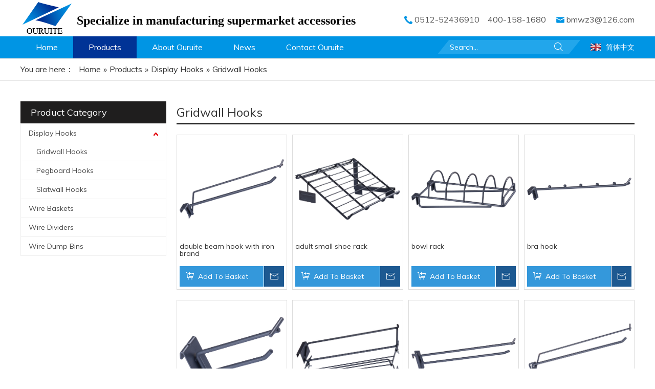

--- FILE ---
content_type: text/html; charset=UTF-8
request_url: https://en.csouruite.com/products-category/gridwall-hooks-p2.html
body_size: 4488
content:
<!DOCTYPE html>
<html lang="en">
<head>
    <meta charset="UTF-8">
    <title>Changshu Ouruite Business Equipment Co., Ltd.</title>
    <meta name="keywords" content=""/>
    <meta name="description" content=""/>
    <meta http-equiv="X-UA-Compatible" content="IE=edge,Chrome=1"/>
    <meta name="viewport" content="width=device-width, initial-scale=1.0, maximum-scale=1.0, user-scalable=no">
    <link href="https://fonts.googleapis.com/css2?family=Muli:wght@300;400;700&display=swap" rel="stylesheet">
    <meta property="og:title" content="Gridwall Hooks"/>
    <meta property="og:type" content="website"/>
    <meta property="og:url" content="https://en.csouruite.com/products-category/gridwall-hooks-p2.html"/>
    <meta property="og:site_name" content="OURUITE"/>
    <meta property="og:description" content="Gridwall Hooks, find quality Gridwall Hooks Products,Gridwall Hooks Manufacturers, Gridwall Hooks Suppliers and Exporters atChangshu Ouruite Business Equipment Co., Ltd.."/>
    <meta property="og:image" content="https://xxh2vufkdkrd3w-encsouruite.cdngin.com/uploads/image/5ed101cec6e05.png"/>
            <link rel="stylesheet" href="https://xxh2vufkdkrd3w-encsouruite.cdngin.com/public/static/css/home/en-us/reset.css">
    <link rel="stylesheet" href="https://xxh2vufkdkrd3w-encsouruite.cdngin.com/public/static/css/home/en-us/style.css">

    <script src="https://xxh2vufkdkrd3w-encsouruite.cdngin.com/public/static/js/home/en-us/jquery-1.8.3.min.js"></script>
    <script src="https://xxh2vufkdkrd3w-encsouruite.cdngin.com/public/static/js/common/jquery.form.js"></script>
    <script src="https://xxh2vufkdkrd3w-encsouruite.cdngin.com/public/static/js/common/layer/layer.js"></script>
    <script src="https://xxh2vufkdkrd3w-encsouruite.cdngin.com/public/static/js/home/en-us/php.js"></script>
    <script src="https://xxh2vufkdkrd3w-encsouruite.cdngin.com/public/static/js/home/en-us/collection.js"></script>
    <script src="https://xxh2vufkdkrd3w-encsouruite.cdngin.com/public/static/js/home/en-us/public.js"></script>
    <script src="https://xxh2vufkdkrd3w-encsouruite.cdngin.com/public/static/js/home/en-us/jquery.js"></script>

            </head>
<body>
<div class="header">
    <div class="headerTop">
        <div class="container_1200">
            <div class="logo_box pull_left">
                <div class="logo">
                    <a href="/"><img src="https://xxh2vufkdkrd3w-encsouruite.cdngin.com/uploads/image/5ed101cec6e05.png" alt="Changshu Ouruite Business Equipment Co., Ltd."></a>
                </div>
                <div class="text">
                    <p>Specialize in manufacturing supermarket accessories</p>
                </div>
            </div>
            <div class="headerInfo pull_right">
                <ul>
                    <li class="headerTel">
                        <p>0512-52436910 &nbsp; &nbsp;400-158-1680</p>
                    </li>
                    <li class="headerEmail">
                        <a href="mailto:bmwz3@126.com">bmwz3@126.com</a>
                    </li>
                </ul>
            </div>
        </div>
    </div>
    <div class="headerBot">
        <div class="container_1200">
            <div class="nav pull_left">
                <ul class="nav_normal nav_list">
                    <li class="dropdown ">
                        <a href="/">
                            <span>Home</span>
                        </a>
                    </li>
                                        <li class="dropdown active">
                        <a href="/products.html">
                            <span>Products</span>
                        </a>
                    </li>
                                        <li class="dropdown ">
                        <a href="/aboutus.html">
                            <span>About Ouruite</span>
                        </a>
                    </li>
                                        <li class="dropdown ">
                        <a href="/news.html">
                            <span>News</span>
                        </a>
                    </li>
                                        <li class="dropdown ">
                        <a href="/contactus.html">
                            <span>Contact Ouruite</span>
                        </a>
                    </li>
                                    </ul>
            </div>
            <div class="lang pull_right">
                <a href="http://www.csouruite.com/" target="_blank">简体中文</a>
            </div>
            <div class="headerSearch pull_right">
                <form action="/search.html" class="search_form">
                    <div class="info">
                        <input class="inp_control" type="text" name="keyword" placeholder="Search..." autocomplete="off">
                        <input class="btn_search" type="submit">
                    </div>
                </form>
            </div>
        </div>
    </div>
</div>

<div class="m_header shadow">
    <div class="logo_box">
        <a href="/"><img src="https://xxh2vufkdkrd3w-encsouruite.cdngin.com/uploads/image/5ed101cec6e05.png" alt="Changshu Ouruite Business Equipment Co., Ltd."></a>
    </div>
    <a id="" class="nav_toggle" href="javascript:;"><span></span></a>
    <a href="" class="mLang" rel="nofollow" target="_blank"></a>
    <div class="m_nav">
        <ul class="m_nav_list m_nav_toggle">
            <li class="dropdown ">
                <a href="/">
                    <span>Home</span>
                </a>
            </li>
                        <li class="dropdown active">
                <a href="/products.html">
                    <span>Products</span>
                </a>
            </li>
                        <li class="dropdown ">
                <a href="/aboutus.html">
                    <span>About Ouruite</span>
                </a>
            </li>
                        <li class="dropdown ">
                <a href="/news.html">
                    <span>News</span>
                </a>
            </li>
                        <li class="dropdown ">
                <a href="/contactus.html">
                    <span>Contact Ouruite</span>
                </a>
            </li>
                    </ul>
    </div>
</div>

<div class="Crumbs">
    <div class="container_1200">
        <div class="Crumbs_nav">
            <span class="youAreHere">You are here：</span><ul itemscope itemtype="https://schema.org/BreadcrumbList"><li itemprop="itemListElement" itemscope="" itemtype="https://schema.org/ListItem"><a itemprop="item" href='/' ><span itemprop="name">Home</span></a><meta itemprop="position" content="1" /></li> <i>»</i> <li itemprop="itemListElement" itemscope="" itemtype="https://schema.org/ListItem"><a itemscope itemtype="https://schema.org/WebPage" itemprop="item" itemid='/products'  href='/products.html' ><span itemprop="name">Products</span></a><meta itemprop="position" content="2" /></li> <i>»</i> <li itemprop="itemListElement" itemscope="" itemtype="https://schema.org/ListItem"><a itemscope itemtype="https://schema.org/WebPage" itemprop="item" itemid='/products-category/display-hooks'  href='/products-category/display-hooks.html' ><span itemprop="name">Display Hooks</span></a><meta itemprop="position" content="3" /></li> <i>»</i> <li itemprop="itemListElement" itemscope="" itemtype="https://schema.org/ListItem"><a itemscope itemtype="https://schema.org/WebPage" itemprop="item" itemid='/products-category/gridwall-hooks'  href='/products-category/gridwall-hooks.html'  class='on'><span itemprop="name">Gridwall Hooks</span></a><meta itemprop="position" content="4" /></li></ul>        </div>
    </div>
</div>

<div class="product_box">
    <div class="container">
        <div class="row">
            <div class="col_lg_6 col_sm_24 ">
                <div class="col_box submenu_wrap">
                    <h2>Product Category<span></span></h2>
                    <ul class="submenu_wrap_ul">
                                                <li>
                            <a href="/products-category/display-hooks.html" >Display Hooks </a>
                                                        <span class="li_click  active"></span>
                            <ul class="submenu_ul"  style="display: block;" >
                                                    <li>
                            <a href="/products-category/gridwall-hooks.html"  class="on">Gridwall Hooks</a>
                                                    </li>
                                                <li>
                            <a href="/products-category/pegboard-hooks.html" >Pegboard Hooks</a>
                                                    </li>
                                                <li>
                            <a href="/products-category/slatwall-hooks.html" >Slatwall Hooks</a>
                                                    </li>
                                            </ul>
                                        </li>
                                            <li>
                            <a href="/products-category/wire-baskets.html" >Wire Baskets </a>
                                                </li>
                                            <li>
                            <a href="/products-category/wire-dividers.html" >Wire Dividers </a>
                                                </li>
                                            <li>
                            <a href="/products-category/wire-dump-bins.html" >Wire Dump Bins </a>
                                                </li>
                                        </ul>
                </div>
            </div>
            <div class="col_lg_18 col_sm_24">
                <div class="productTitle" itemprop="brand" itemscope itemtype="http://schema.org/Brand">
                    <h1 itemprop="name" class="Product_bt">Gridwall Hooks</h1>
                </div>

                <div class="col_box products_list_box">
                                        <div class="list_box" itemscope itemtype="http://schema.org/Product">
                        <div class="product_list  ">
                                                        <div class="img_box">
                                <a itemprop="url" href="/product/double-beam-hook-with-iron-brand.html" title="double beam hook with iron brand"><img itemprop="image" src="https://xxh2vufkdkrd3w-encsouruite.cdngin.com/uploads/image/double-beam-hook-103-1616.jpg" alt="double beam hook with iron brand" title="double beam hook with iron brand"></a>
                            </div>
                            <div class="products_describe">
                                <a itemprop="url" href="/product/double-beam-hook-with-iron-brand.html" title="double beam hook with iron brand"><h5 itemprop="name">double beam hook with iron brand</h5></a>
                            </div>

                            <div class="products_inquire">
                                <a class="addToBasket" pro_id="28">Add To Basket</a>
                                <a href="javascript:void(0)"  p_id="28" class="inquire" title="Inquire">Inquire</a>
                            </div>
                            <meta itemprop="description" content="">
                            <div itemprop="offers" itemscope itemtype="http://schema.org/Offer" style="display: none;">
                                <meta itemprop="price" content="0">
                                <meta itemprop="priceValidUntil" content="2020/05/29">
                                <meta itemprop="availability" content="OnlineOnly">
                                <meta itemprop="priceCurrency" content="RMB">
                                <meta itemprop="url" content="/product/double-beam-hook-with-iron-brand.html">
                            </div>
                            <div itemprop="brand" itemscope itemtype="http://schema.org/Brand">
                                <meta itemprop="logo" content="https://xxh2vufkdkrd3w-encsouruite.cdngin.com/uploads/image/5ed101cec6e05.png">
                            </div>
                        </div>
                    </div>
                                        <div class="list_box" itemscope itemtype="http://schema.org/Product">
                        <div class="product_list  ">
                                                        <div class="img_box">
                                <a itemprop="url" href="/product/adult-small-shoe-rack.html" title="adult small shoe rack"><img itemprop="image" src="https://xxh2vufkdkrd3w-encsouruite.cdngin.com/uploads/image/adult-small-shoe-rack-104-1626.jpg" alt="adult small shoe rack" title="adult small shoe rack"></a>
                            </div>
                            <div class="products_describe">
                                <a itemprop="url" href="/product/adult-small-shoe-rack.html" title="adult small shoe rack"><h5 itemprop="name">adult small shoe rack</h5></a>
                            </div>

                            <div class="products_inquire">
                                <a class="addToBasket" pro_id="29">Add To Basket</a>
                                <a href="javascript:void(0)"  p_id="29" class="inquire" title="Inquire">Inquire</a>
                            </div>
                            <meta itemprop="description" content="">
                            <div itemprop="offers" itemscope itemtype="http://schema.org/Offer" style="display: none;">
                                <meta itemprop="price" content="0">
                                <meta itemprop="priceValidUntil" content="2020/05/29">
                                <meta itemprop="availability" content="OnlineOnly">
                                <meta itemprop="priceCurrency" content="RMB">
                                <meta itemprop="url" content="/product/adult-small-shoe-rack.html">
                            </div>
                            <div itemprop="brand" itemscope itemtype="http://schema.org/Brand">
                                <meta itemprop="logo" content="https://xxh2vufkdkrd3w-encsouruite.cdngin.com/uploads/image/5ed101cec6e05.png">
                            </div>
                        </div>
                    </div>
                                        <div class="list_box" itemscope itemtype="http://schema.org/Product">
                        <div class="product_list  ">
                                                        <div class="img_box">
                                <a itemprop="url" href="/product/bowl-rack.html" title="bowl rack"><img itemprop="image" src="https://xxh2vufkdkrd3w-encsouruite.cdngin.com/uploads/image/bowl-rack-105-1645.jpg" alt="bowl rack" title="bowl rack"></a>
                            </div>
                            <div class="products_describe">
                                <a itemprop="url" href="/product/bowl-rack.html" title="bowl rack"><h5 itemprop="name">bowl rack</h5></a>
                            </div>

                            <div class="products_inquire">
                                <a class="addToBasket" pro_id="30">Add To Basket</a>
                                <a href="javascript:void(0)"  p_id="30" class="inquire" title="Inquire">Inquire</a>
                            </div>
                            <meta itemprop="description" content="">
                            <div itemprop="offers" itemscope itemtype="http://schema.org/Offer" style="display: none;">
                                <meta itemprop="price" content="0">
                                <meta itemprop="priceValidUntil" content="2020/05/29">
                                <meta itemprop="availability" content="OnlineOnly">
                                <meta itemprop="priceCurrency" content="RMB">
                                <meta itemprop="url" content="/product/bowl-rack.html">
                            </div>
                            <div itemprop="brand" itemscope itemtype="http://schema.org/Brand">
                                <meta itemprop="logo" content="https://xxh2vufkdkrd3w-encsouruite.cdngin.com/uploads/image/5ed101cec6e05.png">
                            </div>
                        </div>
                    </div>
                                        <div class="list_box" itemscope itemtype="http://schema.org/Product">
                        <div class="product_list  ">
                                                        <div class="img_box">
                                <a itemprop="url" href="/product/bra-hook.html" title="bra hook"><img itemprop="image" src="https://xxh2vufkdkrd3w-encsouruite.cdngin.com/uploads/image/bra-hook-106-1704.jpg" alt="bra hook" title="bra hook"></a>
                            </div>
                            <div class="products_describe">
                                <a itemprop="url" href="/product/bra-hook.html" title="bra hook"><h5 itemprop="name">bra hook</h5></a>
                            </div>

                            <div class="products_inquire">
                                <a class="addToBasket" pro_id="31">Add To Basket</a>
                                <a href="javascript:void(0)"  p_id="31" class="inquire" title="Inquire">Inquire</a>
                            </div>
                            <meta itemprop="description" content="">
                            <div itemprop="offers" itemscope itemtype="http://schema.org/Offer" style="display: none;">
                                <meta itemprop="price" content="0">
                                <meta itemprop="priceValidUntil" content="2020/05/29">
                                <meta itemprop="availability" content="OnlineOnly">
                                <meta itemprop="priceCurrency" content="RMB">
                                <meta itemprop="url" content="/product/bra-hook.html">
                            </div>
                            <div itemprop="brand" itemscope itemtype="http://schema.org/Brand">
                                <meta itemprop="logo" content="https://xxh2vufkdkrd3w-encsouruite.cdngin.com/uploads/image/5ed101cec6e05.png">
                            </div>
                        </div>
                    </div>
                                        <div class="list_box" itemscope itemtype="http://schema.org/Product">
                        <div class="product_list  ">
                                                        <div class="img_box">
                                <a itemprop="url" href="/product/double-gridwall-hook.html" title="double gridwall hook"><img itemprop="image" src="https://xxh2vufkdkrd3w-encsouruite.cdngin.com/uploads/image/double-gridwall-107-1715.jpg" alt="double gridwall hook" title="double gridwall hook"></a>
                            </div>
                            <div class="products_describe">
                                <a itemprop="url" href="/product/double-gridwall-hook.html" title="double gridwall hook"><h5 itemprop="name">double gridwall hook</h5></a>
                            </div>

                            <div class="products_inquire">
                                <a class="addToBasket" pro_id="32">Add To Basket</a>
                                <a href="javascript:void(0)"  p_id="32" class="inquire" title="Inquire">Inquire</a>
                            </div>
                            <meta itemprop="description" content="">
                            <div itemprop="offers" itemscope itemtype="http://schema.org/Offer" style="display: none;">
                                <meta itemprop="price" content="0">
                                <meta itemprop="priceValidUntil" content="2020/05/29">
                                <meta itemprop="availability" content="OnlineOnly">
                                <meta itemprop="priceCurrency" content="RMB">
                                <meta itemprop="url" content="/product/double-gridwall-hook.html">
                            </div>
                            <div itemprop="brand" itemscope itemtype="http://schema.org/Brand">
                                <meta itemprop="logo" content="https://xxh2vufkdkrd3w-encsouruite.cdngin.com/uploads/image/5ed101cec6e05.png">
                            </div>
                        </div>
                    </div>
                                        <div class="list_box" itemscope itemtype="http://schema.org/Product">
                        <div class="product_list  ">
                                                        <div class="img_box">
                                <a itemprop="url" href="/product/children-small-shoe-rack.html" title="children small shoe rack"><img itemprop="image" src="https://xxh2vufkdkrd3w-encsouruite.cdngin.com/uploads/image/children-small-shoe-rack-108-1722.jpg" alt="children small shoe rack" title="children small shoe rack"></a>
                            </div>
                            <div class="products_describe">
                                <a itemprop="url" href="/product/children-small-shoe-rack.html" title="children small shoe rack"><h5 itemprop="name">children small shoe rack</h5></a>
                            </div>

                            <div class="products_inquire">
                                <a class="addToBasket" pro_id="33">Add To Basket</a>
                                <a href="javascript:void(0)"  p_id="33" class="inquire" title="Inquire">Inquire</a>
                            </div>
                            <meta itemprop="description" content="">
                            <div itemprop="offers" itemscope itemtype="http://schema.org/Offer" style="display: none;">
                                <meta itemprop="price" content="0">
                                <meta itemprop="priceValidUntil" content="2020/05/29">
                                <meta itemprop="availability" content="OnlineOnly">
                                <meta itemprop="priceCurrency" content="RMB">
                                <meta itemprop="url" content="/product/children-small-shoe-rack.html">
                            </div>
                            <div itemprop="brand" itemscope itemtype="http://schema.org/Brand">
                                <meta itemprop="logo" content="https://xxh2vufkdkrd3w-encsouruite.cdngin.com/uploads/image/5ed101cec6e05.png">
                            </div>
                        </div>
                    </div>
                                        <div class="list_box" itemscope itemtype="http://schema.org/Product">
                        <div class="product_list  ">
                                                        <div class="img_box">
                                <a itemprop="url" href="/product/double-gridwall-hook.html" title="double gridwall hook"><img itemprop="image" src="https://xxh2vufkdkrd3w-encsouruite.cdngin.com/uploads/image/d-gridwall-109-1742.jpg" alt="double gridwall hook" title="double gridwall hook"></a>
                            </div>
                            <div class="products_describe">
                                <a itemprop="url" href="/product/double-gridwall-hook.html" title="double gridwall hook"><h5 itemprop="name">double gridwall hook</h5></a>
                            </div>

                            <div class="products_inquire">
                                <a class="addToBasket" pro_id="34">Add To Basket</a>
                                <a href="javascript:void(0)"  p_id="34" class="inquire" title="Inquire">Inquire</a>
                            </div>
                            <meta itemprop="description" content="">
                            <div itemprop="offers" itemscope itemtype="http://schema.org/Offer" style="display: none;">
                                <meta itemprop="price" content="0">
                                <meta itemprop="priceValidUntil" content="2020/05/29">
                                <meta itemprop="availability" content="OnlineOnly">
                                <meta itemprop="priceCurrency" content="RMB">
                                <meta itemprop="url" content="/product/double-gridwall-hook.html">
                            </div>
                            <div itemprop="brand" itemscope itemtype="http://schema.org/Brand">
                                <meta itemprop="logo" content="https://xxh2vufkdkrd3w-encsouruite.cdngin.com/uploads/image/5ed101cec6e05.png">
                            </div>
                        </div>
                    </div>
                                        <div class="list_box" itemscope itemtype="http://schema.org/Product">
                        <div class="product_list  ">
                                                        <div class="img_box">
                                <a itemprop="url" href="/product/double-gridwall-hook.html" title="double gridwall hook"><img itemprop="image" src="https://xxh2vufkdkrd3w-encsouruite.cdngin.com/uploads/image/d-gridwall-ho-110-1752.jpg" alt="double gridwall hook" title="double gridwall hook"></a>
                            </div>
                            <div class="products_describe">
                                <a itemprop="url" href="/product/double-gridwall-hook.html" title="double gridwall hook"><h5 itemprop="name">double gridwall hook</h5></a>
                            </div>

                            <div class="products_inquire">
                                <a class="addToBasket" pro_id="35">Add To Basket</a>
                                <a href="javascript:void(0)"  p_id="35" class="inquire" title="Inquire">Inquire</a>
                            </div>
                            <meta itemprop="description" content="">
                            <div itemprop="offers" itemscope itemtype="http://schema.org/Offer" style="display: none;">
                                <meta itemprop="price" content="0">
                                <meta itemprop="priceValidUntil" content="2020/05/29">
                                <meta itemprop="availability" content="OnlineOnly">
                                <meta itemprop="priceCurrency" content="RMB">
                                <meta itemprop="url" content="/product/double-gridwall-hook.html">
                            </div>
                            <div itemprop="brand" itemscope itemtype="http://schema.org/Brand">
                                <meta itemprop="logo" content="https://xxh2vufkdkrd3w-encsouruite.cdngin.com/uploads/image/5ed101cec6e05.png">
                            </div>
                        </div>
                    </div>
                                        <div class="list_box" itemscope itemtype="http://schema.org/Product">
                        <div class="product_list  ">
                                                        <div class="img_box">
                                <a itemprop="url" href="/product/five-i-hook-for-pipe.html" title="five I hook for pipe"><img itemprop="image" src="https://xxh2vufkdkrd3w-encsouruite.cdngin.com/uploads/image/five-I-hook-for-pip-111-1804.jpg" alt="five I hook for pipe" title="five I hook for pipe"></a>
                            </div>
                            <div class="products_describe">
                                <a itemprop="url" href="/product/five-i-hook-for-pipe.html" title="five I hook for pipe"><h5 itemprop="name">five I hook for pipe</h5></a>
                            </div>

                            <div class="products_inquire">
                                <a class="addToBasket" pro_id="36">Add To Basket</a>
                                <a href="javascript:void(0)"  p_id="36" class="inquire" title="Inquire">Inquire</a>
                            </div>
                            <meta itemprop="description" content="">
                            <div itemprop="offers" itemscope itemtype="http://schema.org/Offer" style="display: none;">
                                <meta itemprop="price" content="0">
                                <meta itemprop="priceValidUntil" content="2020/05/29">
                                <meta itemprop="availability" content="OnlineOnly">
                                <meta itemprop="priceCurrency" content="RMB">
                                <meta itemprop="url" content="/product/five-i-hook-for-pipe.html">
                            </div>
                            <div itemprop="brand" itemscope itemtype="http://schema.org/Brand">
                                <meta itemprop="logo" content="https://xxh2vufkdkrd3w-encsouruite.cdngin.com/uploads/image/5ed101cec6e05.png">
                            </div>
                        </div>
                    </div>
                                        <div class="list_box" itemscope itemtype="http://schema.org/Product">
                        <div class="product_list  ">
                                                        <div class="img_box">
                                <a itemprop="url" href="/product/skating-rack.html" title="skating rack"><img itemprop="image" src="https://xxh2vufkdkrd3w-encsouruite.cdngin.com/uploads/image/skating-rack-112-1815.jpg" alt="skating rack" title="skating rack"></a>
                            </div>
                            <div class="products_describe">
                                <a itemprop="url" href="/product/skating-rack.html" title="skating rack"><h5 itemprop="name">skating rack</h5></a>
                            </div>

                            <div class="products_inquire">
                                <a class="addToBasket" pro_id="37">Add To Basket</a>
                                <a href="javascript:void(0)"  p_id="37" class="inquire" title="Inquire">Inquire</a>
                            </div>
                            <meta itemprop="description" content="">
                            <div itemprop="offers" itemscope itemtype="http://schema.org/Offer" style="display: none;">
                                <meta itemprop="price" content="0">
                                <meta itemprop="priceValidUntil" content="2020/05/29">
                                <meta itemprop="availability" content="OnlineOnly">
                                <meta itemprop="priceCurrency" content="RMB">
                                <meta itemprop="url" content="/product/skating-rack.html">
                            </div>
                            <div itemprop="brand" itemscope itemtype="http://schema.org/Brand">
                                <meta itemprop="logo" content="https://xxh2vufkdkrd3w-encsouruite.cdngin.com/uploads/image/5ed101cec6e05.png">
                            </div>
                        </div>
                    </div>
                                        <div class="list_box" itemscope itemtype="http://schema.org/Product">
                        <div class="product_list  ">
                                                        <div class="img_box">
                                <a itemprop="url" href="/product/sloped-pipe-hook-with-five-ball.html" title="sloped pipe hook with five ball"><img itemprop="image" src="https://xxh2vufkdkrd3w-encsouruite.cdngin.com/uploads/image/sloped-pipe-hook-with-five-ball-113-1844.jpg" alt="sloped pipe hook with five ball" title="sloped pipe hook with five ball"></a>
                            </div>
                            <div class="products_describe">
                                <a itemprop="url" href="/product/sloped-pipe-hook-with-five-ball.html" title="sloped pipe hook with five ball"><h5 itemprop="name">sloped pipe hook with five ball</h5></a>
                            </div>

                            <div class="products_inquire">
                                <a class="addToBasket" pro_id="38">Add To Basket</a>
                                <a href="javascript:void(0)"  p_id="38" class="inquire" title="Inquire">Inquire</a>
                            </div>
                            <meta itemprop="description" content="">
                            <div itemprop="offers" itemscope itemtype="http://schema.org/Offer" style="display: none;">
                                <meta itemprop="price" content="0">
                                <meta itemprop="priceValidUntil" content="2020/05/29">
                                <meta itemprop="availability" content="OnlineOnly">
                                <meta itemprop="priceCurrency" content="RMB">
                                <meta itemprop="url" content="/product/sloped-pipe-hook-with-five-ball.html">
                            </div>
                            <div itemprop="brand" itemscope itemtype="http://schema.org/Brand">
                                <meta itemprop="logo" content="https://xxh2vufkdkrd3w-encsouruite.cdngin.com/uploads/image/5ed101cec6e05.png">
                            </div>
                        </div>
                    </div>
                                        <div class="list_box" itemscope itemtype="http://schema.org/Product">
                        <div class="product_list  ">
                                                        <div class="img_box">
                                <a itemprop="url" href="/product/sloped-pipe-hook-with-five-ball.html" title="sloped pipe hook with five ball"><img itemprop="image" src="https://xxh2vufkdkrd3w-encsouruite.cdngin.com/uploads/image/sloped-pipe-hook-with-five-balls-114-1855.jpg" alt="sloped pipe hook with five ball" title="sloped pipe hook with five ball"></a>
                            </div>
                            <div class="products_describe">
                                <a itemprop="url" href="/product/sloped-pipe-hook-with-five-ball.html" title="sloped pipe hook with five ball"><h5 itemprop="name">sloped pipe hook with five ball</h5></a>
                            </div>

                            <div class="products_inquire">
                                <a class="addToBasket" pro_id="39">Add To Basket</a>
                                <a href="javascript:void(0)"  p_id="39" class="inquire" title="Inquire">Inquire</a>
                            </div>
                            <meta itemprop="description" content="">
                            <div itemprop="offers" itemscope itemtype="http://schema.org/Offer" style="display: none;">
                                <meta itemprop="price" content="0">
                                <meta itemprop="priceValidUntil" content="2020/05/29">
                                <meta itemprop="availability" content="OnlineOnly">
                                <meta itemprop="priceCurrency" content="RMB">
                                <meta itemprop="url" content="/product/sloped-pipe-hook-with-five-ball.html">
                            </div>
                            <div itemprop="brand" itemscope itemtype="http://schema.org/Brand">
                                <meta itemprop="logo" content="https://xxh2vufkdkrd3w-encsouruite.cdngin.com/uploads/image/5ed101cec6e05.png">
                            </div>
                        </div>
                    </div>
                                    </div>
                <div class="page_box">
                    <div class="page">
                        <ul class="pagination"><li><a href="/products-category/gridwall-hooks-p1.html">&laquo;</a></li> <li><a href="/products-category/gridwall-hooks-p1.html">1</a></li><li class="active"><span>2</span></li><li><a href="/products-category/gridwall-hooks-p3.html">3</a></li><li><a href="/products-category/gridwall-hooks-p4.html">4</a></li> <li><a href="/products-category/gridwall-hooks-p3.html">&raquo;</a></li></ul>                    </div>
                    <div class="m_page">
                                                <a href="/products-category/gridwall-hooks-p1.html" class="prev">Prev</a>
                                                <a href="javascript:void(0);" class="num">2/4</a>
                                                <a href="/products-category/gridwall-hooks-p3.html" class="next">Next</a>
                                            </div>
                </div>
            </div>
        </div>
    </div>
</div>

<div class="footer_box">
    <div class="container_1200">
        <div class="footerInfo">
            <div class="fLogo">
                <img src="https://xxh2vufkdkrd3w-encsouruite.cdngin.com/uploads/image/5ed10804ad6b4.png" alt="Changshu Ouruite Business Equipment Co., Ltd.">
            </div>
            <div class="footerFormBox">
                <div class="text">
                    <p>Fill out the form below and our sales will contact with you for a consultation.</p>
                </div>
                <div class="footerForm">
                    <form action="/home/Base/message" method="post"  id="f_form">
                        <div class="info">
                            <input id="footerName" class="required" type="text" placeholder="Name" name="name">
                            <label for="footerName" class="tips"></label>
                        </div>
                        <div class="info ">
                            <input id="footerTel" class="required" type="text" placeholder="Phone" name="tel">
                            <label for="footerTel" class="tips"></label>
                        </div>
                        <div class="info ">
                            <input id="footerEmail" class="required email" type="text" placeholder="Email" name="email">
                            <label for="footerEmail" class="tips"></label>
                        </div>
                        <div class="info textarea">
                            <textarea id="footerMessage" class="required" placeholder="Inquiry" name="content"></textarea>
                            <label for="footerMessage" class="tips"></label>
                        </div>
                        <div class="info">
                            <input type="hidden" name ="ecrs" value="3vvydkhu5wlpao/6Xw">
                            <input type="hidden" name ="encrypt_url" value="aeaca9d25f335d541c489e53f3e0b20b">
                            <input  type= "hidden" name="url" value="/products-category/gridwall-hooks-p2.html"/>
                            <input type="submit" class="footer_submit" value="Submit">
                        </div>
                    </form>
                </div>
            </div>
        </div>
    </div>
    <div class="fast_navigation">
        <div class="container_1200">
            <div class="itemBox">
                <div class="item">
                    <h3>NAVIGATION</h3>
                    <ul>
                        <li><a href="/">Home</a></li>
                        <li><a href="/aboutus.html">About Us</a></li>
                        <li><a href="/news.html">News</a></li>
                        <li><a href="/faq.html">FAQ</a></li>
                        <li><a href="/contactus.html">Contact Us</a></li>
                    </ul>
                </div>
                <div class="item">
                    <h3>PRODUCTS</h3>
                    <ul>
                                                <li><a href="/products-category/display-hooks.html">Display Hooks</a></li>
                                                <li><a href="/products-category/wire-baskets.html">Wire Baskets</a></li>
                                                <li><a href="/products-category/wire-dividers.html">Wire Dividers</a></li>
                                                <li><a href="/products-category/wire-dump-bins.html">Wire Dump Bins</a></li>
                                            </ul>
                </div>
                <div class="item">
                    <h3>FOLLOW OURUITE</h3>
                    <div class="footer_shape">
                                                <a href="https://www.facebook.com/Ouruite-233035833868744/" target="_blank" class="facebook" rel="nofollow" title="FaceBook"></a>
                                                <a href="https://www.linkedin.com/company/18151579/admin/updates/" target="_blank" class="linkedin" rel="nofollow" title="LinkedIn"></a>
                                                <a href="https://www.youtube.com/channel/UCldDQ_rTNScIA2V0vSCe-vw?view_as=subscriber" target="_blank" class="youtube" rel="nofollow" title="Youtube"></a>
                                            </div>
                </div>
                <div class="item">
                    <span>Feel free to talk to our online representative at any time, please you using our Live Chat system</span>
                    <div class="textBox">
                        <div class="text">
                            <p>You are always welcome：</p>
                            <p>Fushou Village, Shanghu Town, Changshu</p>
                        </div>
                        <div class="text">
                                                        <p>Tel: <a href="tel:+86 13915615058">+86 13915615058</a></p>
                                                        <p>Fax: 0512-52436810</p>
                                                        <p>E-mail: <a href="mailto:bmwz3@126.com">bmwz3@126.com</a></p>
                                                    </div>
                    </div>
                </div>
            </div>
        </div>
    </div>

    <div class="footer_copyright">
        <div class="container_1200">
            <p>© 2016 Changshu Ouruite Business Equipment Co., Ltd.     <span>All rights reserved.</span><a href="/sitemap.html" class="site_map">Site Map</a></p>
        </div>
    </div>
</div>

<div id="back_top"><a href="javascript:;"></a></div>
<div class="prodInquireBasket" style="display: none; overflow: hidden;">
    <form action="">
        <div class="basket_title">
            <span>Inquire Basket( <em>0</em> )</span>
        </div>
        <div class="basket_lists">
            <ul id="Basket"></ul>
        </div>
        <div class="basket_btns">
            <button type="reset" class="basketEmpty">Empty</button>
            <button type="button" class="basketInquire">Inquire</button>
        </div>
    </form>
</div>
<div class="shoppingBasketIcon" style="display: none;">
    <img src="https://xxh2vufkdkrd3w-encsouruite.cdngin.com/public/static/images/home/en-us/reset/prodInquireBasket.png" alt="">
    <span class="shoppingIconNum">0</span>
</div>
<div class="ifream_box">
    <div class="cboxOverlay" style="display: none;"></div>
    <div class="colorbox" style="display: none;">
        <div class="colse_click"></div>
        <iframe src="" frameborder="0" allow="accelerometer; autoplay; encrypted-media; gyroscope; picture-in-picture" allowfullscreen=""></iframe>
    </div>
</div>
<script>
    window.menu = '0';
    window.select = '0';
</script>
</body>
</html>

--- FILE ---
content_type: text/css
request_url: https://xxh2vufkdkrd3w-encsouruite.cdngin.com/public/static/css/home/en-us/style.css
body_size: 4634
content:
@charset "utf-8";
.no_padding{
    padding: 0;
}

.header {
    position: relative;
    z-index: 99;
}
.headerTop{
    overflow: hidden;
}
.header .logo_box{
    overflow: hidden;
}
.header .logo_box .logo{
    width: 100px;
    float: left;
}
.header .logo_box .logo,
.header .logo_box .logo a{
    line-height: 0;
}
.header .logo_box .text{
    margin-left: 100px;
    padding-left: 10px;
    padding-top: 20px;
}
.header .logo_box .text p{
    font-size: 24px;
    color: #000;
    letter-spacing: 0;
    line-height: 1.7em;
    font-weight: 700;
    font-family: 'Times New Roman', sans-serif;
}
.header .headerInfo{
    position: relative;
    padding-top: 25px;
}
.header .headerInfo li{
    float: left;
    padding-left: 20px;
    margin-left: 20px;
    background-repeat: no-repeat;
    background-position: left center;
}
.header .headerInfo li p,
.header .headerInfo li a{
    letter-spacing: 0;
    line-height: 1.7em;
    font-size: 16px;
    color: #545454;
}
.header .headerInfo li.headerTel{
    background-image: url("https://xxh2vufkdkrd3w-encsouruite.cdngin.com/public/static/images/home/en-us/headerTel.png");
}
.header .headerInfo li.headerEmail{
    background-image: url("https://xxh2vufkdkrd3w-encsouruite.cdngin.com/public/static/images/home/en-us/headerEmail.png");
}

.header .headerBot{
    background: url("https://xxh2vufkdkrd3w-encsouruite.cdngin.com/public/static/images/home/en-us/headerNavBj.png") no-repeat center center;
}

.nav .nav_list {
    font-size: 0;
    line-height: 0;
    position: relative;
}
.nav .nav_list > li {
    display: -moz-inline-stack;
    display: inline-block;
    *display: inline;
    vertical-align: top;
    zoom: 1;
    text-align: center;
    transition: all .3s;
}
.nav .nav_list > li > a {
    display: block;
}
.nav .nav_list > li > a > span {
    display: inline-block;
    line-height: 43px;
    font-size: 16px;
    color: #fff;
    padding: 0 30px;
    transition: all .3s;
}
.header .nav_list > li.active > a > span,
.header .nav_list > li.on > a > span{
    background: #003396;
    transition: all .3s;
}
.header .headerSearch{
    width: 280px;
    height: 28px;
    margin: 7px 0 8px;
    padding: 0 25px;
    background: url("https://xxh2vufkdkrd3w-encsouruite.cdngin.com/public/static/images/home/en-us/headerSearchBj.png") no-repeat center center;
}
.header .headerSearch .info{
    position: relative;
    padding-right: 36px;
}
.header .headerSearch .info input[type="text"]{
    width: 100%;
    height: 28px;
    background: none;
    border: 0;
    color: #ffffff;
}
.header .headerSearch .info input[type="text"]::placeholder{
    color: #ffffff;
}
.header .headerSearch .info input[type="submit"]{
    position: absolute;
    top: 0;
    right: 0;
    font-size: 0;
    border: 0;
    width: 36px;
    height: 28px;
    background: url("https://xxh2vufkdkrd3w-encsouruite.cdngin.com/public/static/images/home/en-us/reset/search.png") no-repeat center center;
}
.header .lang{
    margin-left: 20px;
}
.header .lang a{
    display: inline-block;
    padding-left: 30px;
    padding-top: 12px;
    padding-bottom: 12px;
    position: relative;
    font-size: 14px;
    color: #fff;
}
.header .lang a:before{
    position: absolute;
    content: '';
    left: 0;
    top: 14px;
    width: 21px;
    height: 14px;
    background: url("https://xxh2vufkdkrd3w-encsouruite.cdngin.com/public/static/images/home/en-us/reset/sprites.png") no-repeat -252px -116px;
}


.m_header {
    display: none;
}

.footer_box{
    overflow: hidden;
}
.footer_box .footerInfo{
    padding: 60px 0 35px;
    overflow: hidden;
    border-bottom: 1px solid #cccccc;
}
.footer_box .footerInfo .fLogo{
    width: 200px;
    float: left;
    line-height: 0;
}
.footer_box .footerInfo .footerFormBox{
    margin-left: 200px;
}
.footer_box .footerInfo .text p{
    font-size: 14px;
    color: #545454;
    letter-spacing: 0;
    line-height: 1.7em;
    padding-left: 10px;
}
.footer_box .footerInfo .footerFormBox form{
    display: flex;
    justify-content: space-between;
}
.footer_box .footerInfo .footerFormBox .info{
    width: 225px;
    padding-left: 10px;
    margin-top: 10px;
}
.footer_box .footerInfo .footerFormBox .info:last-child{
    width: 105px;
}
.footer_box .footerInfo .footerFormBox .tips{
    color: #ff0000;
    font-size: 12px;
}
.footer_box .footerInfo .footerFormBox .info input[type="text"],
.footer_box .footerInfo .footerFormBox .info textarea{
    width: 100%;
    height: 40px;
    padding: 0 10px;
    resize: none;
    border: 1px solid #cccccc;
}
.footer_box .footerInfo .footerFormBox .info textarea{
    padding-top: 10px;
}
.footer_box .footerInfo .footerFormBox .info input[type="submit"]{
    width: 100%;
    height: 40px;
    cursor: pointer;
    background: #337ab7;
    border: 0;
    color: #ffffff;
}
.footer_box .footerInfo .footerFormBox .info input[type="submit"]:hover{
    background: #31b0d5;
}
.footer_box .container_1600{
    padding: 0 100px;
}
.footer_box .fast_navigation{
    overflow: hidden;
    padding: 20px 0 10px;
}
.footer_box .fast_navigation .itemBox{
    overflow: hidden;
}
.footer_box .fast_navigation .itemBox .item{
    width: 17%;
    float: left;
}
.footer_box .fast_navigation .itemBox .item:nth-of-type(4){
    width: 49%;
}
.footer_box .fast_navigation h3{
    font-size: 17px;
    color: #1b1b1b;
    letter-spacing: 0;
    line-height: 1.8em;
    padding-bottom: 20px;
    font-family: "Times New Roman", sans-serif;
}
.footer_box .fast_navigation ul{
    overflow: hidden;
}
.footer_box .fast_navigation li{
    margin-bottom: 3px;
}
.footer_box .fast_navigation li,
.footer_box .fast_navigation .text a,
.footer_box .fast_navigation li a{
    font-size: 14px;
    color: #545454;
    line-height: 1.6;
}
.footer_box .fast_navigation p{
    font-size: 14px;
    color: #545454;
    line-height: 1.6;
}
.footer_box .fast_navigation span{
    display: block;
    font-size: 15px;
    color: #545454;
    letter-spacing: 0;
    line-height: 1.7em;
    padding-bottom: 10px;
    padding-top: 3px;
    border-bottom: 1px solid #cccccc;
}
.footer_box .fast_navigation .img{
    margin-top: 10px;
}
.footer_box .fast_navigation .text{
    width: 50%;
    float: left;
    padding-top: 20px;
}
.footer_box .fast_navigation .text:nth-of-type(1){
    padding-right: 100px;
}
.footer_box .fast_navigation a:hover {
    color: #457cba;
    text-decoration: underline;
}
.footer_box .fast_navigation .itemBox .item .footer_shape a{
    display: inline-block;
    width: 32px;
    height: 32px;
    vertical-align: middle;
    -webkit-border-radius: 3px;
    -moz-border-radius: 3px;
    border-radius: 3px;
}
.footer_box .fast_navigation .itemBox .item .footer_shape a.facebook{
    background: url("https://xxh2vufkdkrd3w-encsouruite.cdngin.com/public/static/images/home/en-us/reset/styleTiny.png") no-repeat -24px 0 #3b5998;
}
.footer_box .fast_navigation .itemBox .item .footer_shape a.linkedin{
    background: url("https://xxh2vufkdkrd3w-encsouruite.cdngin.com/public/static/images/home/en-us/reset/styleTiny.png") no-repeat -24px -128px #007fb1;
}
.footer_box .fast_navigation .itemBox .item .footer_shape a.youtube{
    background: url("https://xxh2vufkdkrd3w-encsouruite.cdngin.com/public/static/images/home/en-us/reset/styleTiny.png") no-repeat -24px -320px #cd332d;
}



.footer_box .footer_copyright{
    overflow: hidden;
    text-align: center;
    padding: 5px 0;
    background: url("https://xxh2vufkdkrd3w-encsouruite.cdngin.com/public/static/images/home/en-us/footerBj.png") no-repeat center center;
    -webkit-background-size: cover;
    background-size: cover;
}
.footer_box .footer_copyright p,
.footer_box .footer_copyright p span,
.footer_box .footer_copyright p a{
    font-size: 15px;
    color: #fff;
    letter-spacing: 0;
    line-height: 1.7em;
}
.footer_box .footer_copyright p a,
.footer_box .footer_copyright p span{
    display: inline-block;
    margin-left: 10px;
}
.footer_box .footer_copyright a:hover{
    color: #ffffff;
    text-decoration: underline;
}

/*banner*/
.banner{
    overflow: hidden;
}
.banner .conBox{
    position: relative;
}
.banner .conBox .img img{
    clear: both;
    display: block;
    margin: auto;
}
.banner .conBox .poa{
    position: absolute;
    left: 0;
    right: 0;
    bottom: 20%;
}
.banner .conBox .textBox{
    width: 900px;
    padding: 60px 100px 50px;
    background: rgba(0,0,0,0.5);
}
.banner .conBox .textBox h2{
    color: #ffffff;
    font-size: 50px;
    line-height: 1.2;
    padding-bottom: 10px;
    font-family: 'Fjalla One', sans-serif;
}
.banner .conBox .textBox p{
    font-size: 24px;
    color: #ffffff;
}
.banner .conBox .textBox a{
    display: inline-block;
    margin-top: 40px;
    width: 210px;
    height: 48px;
    line-height: 46px;
    text-align: center;
    border: 1px solid #ffffff;
    font-size: 16px;
    color: #ffffff;
}
.banner .conBox .textBox a:hover{
    background: #ffffff;
    color: #000000;
}

.banner_slick .slick-prev,
.banner_slick .slick-next{
    width: 40px;
    height: 50px;
    margin-top: -25px;
    background-color: transparent;
    background-image: url("https://xxh2vufkdkrd3w-encsouruite.cdngin.com/public/static/images/home/en-us/reset/skin.png");
    background-repeat: no-repeat;
}
.banner_slick .slick-prev {
    background-position: 0 0;
    left: 80px;
}
.banner_slick .slick-next {
    background-position: -150px 0;
    right: 80px;
}
.banner_slick .slick-dots li{
    width: 10px;
    height: 10px;
    border: 2px solid #ffffff;
    background: #cccccc;
    -webkit-border-radius: 50%;
    -moz-border-radius: 50%;
    border-radius: 50%;
}
.banner_slick .slick-dots li.slick-active{
    background: #ffffff;
}

.indexBox1{
    overflow: hidden;
}
.indexBox1 .title{
    padding: 18px 0;
    margin: 30px 0;
    text-align: center;
    position: relative;
}
.indexBox1 .title:before{
    position: absolute;
    content: '';
    top: 0;
    left: 50%;
    bottom: 0;
    width: 1px;
    background: #ababab;
}
.indexBox1 .title h2{
    font-size: 50px;
    color: #ababab;
    letter-spacing: 0;
    line-height: 1.2em;
}
.indexBox1 .title p{
    font-size: 16px;
    color: #0399e5;
    letter-spacing: 0;
    line-height: 1.2em;
}
.indexBox1 .conBox{
    overflow: hidden;
}
.indexBox1 .conBox .leftCon{
    overflow: hidden;
    width: 60%;
    float: left;
    padding-right: 10px;
}
.indexBox1 .conBox .leftCon .con{
    padding-top: 50px;
    padding-bottom: 65px;
    overflow: hidden;
    background: url("https://xxh2vufkdkrd3w-encsouruite.cdngin.com/public/static/images/home/en-us/indexProductBj1.png") no-repeat top left;
    -webkit-background-size: cover;
    background-size: cover;
}
.indexBox1 .conBox .leftCon .t{
    padding-top: 30px;
}
.indexBox1 .conBox .leftCon .t p{
    font-size: 16px;
    color: #545454;
    letter-spacing: 0;
    line-height: 1.7em;
}
.indexBox1 .conBox .leftCon .text{
    width: 42%;
    float: left;
    padding-left: 10px;
}
.indexBox1 .conBox .leftCon .text h3{
    font-size: 20px;
    color: #161616;
    letter-spacing: 0;
    line-height: 1.4em;
    border-bottom: 1px solid #a7a7a7;
    margin-bottom: 20px;
}
.indexBox1 .conBox .leftCon .text p{
    font-size: 16px;
    color: #161616;
    letter-spacing: 0;
    line-height: 1.7em;
}
.indexBox1 .conBox .leftCon .text a{
    height: 40px;
    line-height: 40px;
    padding-left: 5px;
    padding-right: 5px;
    color: #333333;
}
.indexBox1 .conBox .leftCon .text a:hover{
    color: #0399e5;
}
.indexBox1 .conBox .leftCon .img{
    width: 58%;
    float: left;
    line-height: 0;
    text-align: right;
}
.indexBox1 .conBox .rightCon{
    width: 40%;
    float: left;
    padding-top: 10px;
    padding-bottom: 10px;
    padding-left: 35px;
    padding-right: 50px;
    background: url("https://xxh2vufkdkrd3w-encsouruite.cdngin.com/public/static/images/home/en-us/indexProductBj2.png") no-repeat top left;
}
.indexBox1 .conBox .rightCon .text h3{
    font-size: 20px;
    color: #161616;
    letter-spacing: 0;
    line-height: 1.4em;
    border-bottom: 1px solid #a7a7a7;
    margin-bottom: 20px;
}
.indexBox1 .conBox .rightCon .text p{
    font-size: 16px;
    color: #161616;
    letter-spacing: 0;
    line-height: 1.7em;
}
.indexBox1 .conBox .rightCon .text a{
    height: 40px;
    line-height: 40px;
    padding-left: 5px;
    padding-right: 5px;
    color: #333333;
}
.indexBox1 .conBox .rightCon .text a:hover{
    color: #0399e5;
}
.indexBox1 .itemBox{
    margin-left: -10px;
    margin-right: -10px;
    overflow: hidden;
}
.indexBox1 .item{
    width: 33.33%;
    float: left;
    padding: 10px;
}
.indexBox1 .item h3{
    font-size: 20px;
    color: #333;
    letter-spacing: 0;
    line-height: 1.4em;
    border-bottom: 1px solid #a7a7a7;
    margin-bottom: 20px;
}
.indexBox1 .item p{
    font-size: 16px;
    color: #545454;
    letter-spacing: 0;
    line-height: 1.7em;
}
.indexBox1 .item a{
    height: 40px;
    line-height: 40px;
    padding-left: 5px;
    padding-right: 5px;
    color: #333333;
}
.indexBox1 .item a:hover{
    color: #0399e5;
}

.indexBox2{
    padding: 145px 0;
    background: url("https://xxh2vufkdkrd3w-encsouruite.cdngin.com/public/static/images/home/en-us/indexBj1.png") no-repeat center center;
    -webkit-background-size: contain;
    background-size: contain;
}

.indexBox2 .itemBox{
    overflow: hidden;
}
.indexBox2 .itemBox .item{
    width: 25%;
    float: left;
}
.indexBox2 .itemBox .item .text{
    width: 200px;
    margin: auto;
    text-align: center;
    background: #003396;
}
.indexBox2 .itemBox .item .text span{
    display: block;
    background: #0095e4;
    line-height: 80px;
    color: #fff;
    font-size: 36px;
}
.indexBox2 .itemBox .item .text p{
    color: #fff;
    font-size: 16px;
    line-height: 2.2em;
}

.indexBox3{
    overflow: hidden;
}
.indexBox3 .title{
    padding: 18px 0;
    margin: 30px 0;
    text-align: center;
    position: relative;
}
.indexBox3 .title:before{
    position: absolute;
    content: '';
    top: 0;
    left: 50%;
    bottom: 0;
    width: 1px;
    background: #ababab;
}
.indexBox3 .title h2{
    font-size: 50px;
    color: #ababab;
    letter-spacing: 0;
    line-height: 1.2em;
}
.indexBox3 .title p{
    font-size: 16px;
    color: #a7a7a7;
    letter-spacing: 0;
    line-height: 1.2em;
}
.indexBox3 .conBox{
    width: 980px;
    margin: 0 auto 40px;
    overflow: hidden;
}
.indexBox3 .conBox a{
    display: block;
    line-height: 0;
}
.indexBox3 .conBox img{
    -webkit-transform: scale(1);
    -moz-transform: scale(1);
    -ms-transform: scale(1);
    -o-transform: scale(1);
    transform: scale(1);
}
.indexBox3 .conBox:hover img{
    -webkit-transform: scale(1.2);
    -moz-transform: scale(1.2);
    -ms-transform: scale(1.2);
    -o-transform: scale(1.2);
    transform: scale(1.2);
    transition: all .3s;
}

.indexBox4{
    padding: 40px 0 20px;
    background: url("https://xxh2vufkdkrd3w-encsouruite.cdngin.com/public/static/images/home/en-us/indexBj2.jpg") no-repeat center center;
    -webkit-background-size: cover;
    background-size: cover;
}
.indexBox4 .itemBox{
    padding: 0 90px;
    overflow: hidden;
}
.indexBox4 .item{
    width: 50%;
    float: left;
    padding: 0 10px;
    margin-bottom: 20px;
}
.indexBox4 .item .conBox{
    height: 100%;
    min-height: 220px;
    padding-top: 30px;
    padding-right: 40px;
    text-align: right;
    background: rgba(255,255,255,0.31);
}
.indexBox4 .item .conBox h3{
    margin-bottom: 10px;
}
.indexBox4 .item .conBox h3 a{
    font-size: 16px;
    color: #fff;
    font-weight: bold;
    letter-spacing: 0;
    line-height: 1.7em;
    display: inline-block;
    margin-left: 5px;
}
.indexBox4 .item .conBox h3 a:hover{
    color: #1c4587;
}
.indexBox4 .item .conBox p{
    font-size: 14px;
    color: #fff;
    letter-spacing: 0;
    line-height: 1.7em;
    display: -webkit-box;
    -webkit-box-orient: vertical;
    -webkit-line-clamp: 4;
    overflow: hidden;
}

.aboutBanner{
    position: relative;
}
.aboutBanner .img{
    padding-top: 500px;
    background-repeat: no-repeat;
    background-position: center center;
    -webkit-background-size: cover;
    background-size: cover;
}
.aboutBanner h1{
    position: absolute;
    top: 50%;
    left: 0;
    right: 0;
    margin-top: -57px;
    text-align: center;
    font-size: 57px;
    color: #030303;
    letter-spacing: 0;
    line-height: 2em;
}

.aboutBox1 .itemBox{
    overflow: hidden;
    padding: 60px 0 65px;
}
.aboutBox1 .item{
    width: 25%;
    padding: 0 20px;
    float: left;
    text-align: center;
}
.aboutBox1 .item .img{
    line-height: 0;
    margin-bottom: 10px;
}
.aboutBox1 .item .text p{
    font-size: 20px;
    color: #1a1a1a;
    letter-spacing: 0;
    line-height: 1.4em;
}

.aboutBox2{
    overflow: hidden;
    padding-bottom: 80px;
}
.aboutBox2 .textBox{
    width: 50%;
    float: left;
    padding-right: 30px;
}
.aboutBox2 .textBox .text h2{
    font-size: 50px;
    color: #ababab;
    font-weight: 700;
    letter-spacing: 0;
    line-height: 1.3em;
    text-transform: uppercase;
    margin-bottom: 35px;
}
.aboutBox2 .textBox .text p{
    font-size: 16px;
    color: #161616;
    letter-spacing: 0;
    line-height: 1.5em;
}
.aboutBox2 .textBox .itemBox{
    margin-top: 40px;
    overflow: hidden;
}
.aboutBox2 .textBox .item{
    width: 33.33%;
    float: left;
    text-align: center;
}
.aboutBox2 .textBox .item span{
    font-size: 37px;
    color: #003396;
    font-weight: 700;
    letter-spacing: 0;
    line-height: 1.5em;
}
.aboutBox2 .textBox .item p{
    font-size: 25px;
    color: #1a1a1a;
    letter-spacing: 0;
    line-height: 1.7em;
}
.aboutBox2 .aboutVideo{
    width: 50%;
    float: left;
    padding-left: 40px;
}
.aboutBox2 .aboutVideo .video_click:after{
    display: none;
}

.aboutBox3{
    padding: 95px 0;
    background: url("https://xxh2vufkdkrd3w-encsouruite.cdngin.com/public/static/images/home/en-us/aboutBj.jpg") no-repeat center center;
    -webkit-background-size: cover;
    background-size: cover;
}

.aboutBox3 .item{
    overflow: hidden;
}
.aboutBox3 .item .text{
    width: 50%;
    float: right;
    padding-top: 80px;
    padding-left: 40px;
}
.aboutBox3 .item .img{
    width: 50%;
    float: right;
    line-height: 0;
}
.aboutBox3 .item:nth-of-type(2) .text,
.aboutBox3 .item:nth-of-type(2) .img{
    float: left;
}
.aboutBox3 .item:nth-of-type(2) .text{
    padding-left: 0;
}
.aboutBox3 .item .text h2{
    font-size: 50px;
    color: #858585;
    font-weight: 700;
    letter-spacing: 0;
    margin-bottom: 45px;
    line-height: 1.1em;
}
.aboutBox3 .item .text p{
    font-size: 20px;
    color: #161616;
    letter-spacing: 0;
    line-height: 1.3em;
}

.aboutBox4{
    padding: 50px 0 85px;
    text-align: center;
}
.aboutBox4 .text{
    margin-bottom: 50px;
}
.aboutBox4 .text h2{
    font-size: 50px;
    color: #ababab;
    font-weight: 700;
    letter-spacing: 0;
    line-height: 1.1em;
    margin-bottom: 20px;
}
.aboutBox4 .text p{
    font-size: 16px;
    color: gray;
    letter-spacing: 0;
    line-height: 1.4em;
}
.aboutBox4 .img{
    line-height: 0;
}

.aboutBox5{
    text-align: center;
    padding: 60px 0 65px;
    background: #eeeeee;
}
.aboutBox5 .text{
    padding: 0 200px;
    margin-bottom: 50px;
}
.aboutBox5 .text h2{
    font-size: 50px;
    color: #ababab;
    font-weight: 700;
    letter-spacing: 0;
    line-height: 1.1em;
    margin-bottom: 20px;
}
.aboutBox5 .text p{
    font-size: 16px;
    color: gray;
    letter-spacing: 0;
    line-height: 1.4em;
}
.aboutBox5 .itemBox{
    overflow: hidden;
}
.aboutBox5 .item{
    width: 25%;
    float: left;
    line-height: 0;
    padding: 0 10px;
}

.contactBox{
    overflow: hidden;
    padding: 10px 0;
}
.contactBox .contactInfo{
    width: 50%;
    float: left;
    padding-right: 10px;
}
.contactBox .contactInfo .textBox h1{
    font-size: 24px;
    color: #333;
    letter-spacing: 0;
    line-height: 1.8em;
}
.contactBox .contactInfo .textBox ul li,
.contactBox .contactInfo .textBox ul li a{
    font-size: 14px;
    color: #545454;
    letter-spacing: 0;
    line-height: 1.7em;
}
.contactBox .contactInfo #googleMap{
    width: 100%;
    height: 400px;
    margin-top: 30px;
}
.contactBox .contactForm{
    width: 50%;
    float: left;
    padding-left: 10px;
}
.contactBox .contactForm h2{
    font-size: 24px;
    color: #333;
    letter-spacing: 0;
    line-height: 1.8em;
}
.contactBox .contactForm .info{
    overflow: hidden;
    margin-bottom: 10px;
}
.contactBox .contactForm .info span{
    display: block;
    width: 100%;
    float: left;
    line-height: 24px;
    padding-right: 10px;
    font-size: 14px;
    color: #545454;
}
.contactBox .contactForm .info span em{
    color: #ff0000;
}
.contactBox .contactForm .info .controls{
    position: relative;
    width: 100%;
    float: left;
}
.contactBox .contactForm .info .tips{
    position: absolute;
    top: 0;
    right: 10px;
    line-height: 40px;
    color: #ff0000;
}
.contactBox .contactForm .info input[type="text"]{
    width: 100%;
    height: 40px;
    background: none;
    padding: 0 10px;
    border: 1px solid #ccc;
    -webkit-border-radius: 5px;
    -moz-border-radius: 5px;
    border-radius: 5px;
}
.contactBox .contactForm .info textarea{
    width: 100%;
    height: 90px;
    resize: none;
    padding: 10px;
    border: 1px solid #ccc;
}
.contactBox .contactForm .info input[type="submit"]{
    width: 90px;
    height: 32px;
    -webkit-border-radius: 3px;
    -moz-border-radius: 3px;
    border-radius: 3px;
    font-size: 14px;
    color: #ffffff;
    background: #337ab7;
    border: 0;
    cursor: pointer;
}
.contactBox .contactForm .info input[type="submit"]:hover{
    background: #286090;
}

@media (max-width: 1620px){

}
@media (max-width: 1450px){

}
@media (max-width: 1220px){
    .header .logo_box .text p{
        font-size: 18px;
    }
    .nav .nav_list > li > a > span{
        padding: 0 20px;
    }
    .indexBox4 .itemBox{
        padding: 0;
    }
    .aboutBanner .img{
        padding-top: 400px;
    }
    .aboutBox1 .item{
        padding: 0 10px;
    }
    .aboutBox1 .item .text p{
        font-size: 16px;
    }
    .aboutBox2 .textBox{
        padding-right: 0;
    }
    .aboutBox2 .aboutVideo{
        padding-left: 15px;
    }
    .aboutBox3 .item .text h2{
        font-size: 40px;
    }
    .aboutBox3 .item .text{
        padding-top: 40px;
    }
    .aboutBox3 .item .text p{
        font-size: 18px;
    }
    .aboutBox4 .text h2{
        font-size: 40px;
    }
    .aboutBox5 .text{
        padding: 0;
    }
    .aboutBox5 .text h2{
        font-size: 40px;
    }
}
@media (max-width: 992px){
    body{
        padding-top: 60px;
    }
    /*移动端隐藏模块*/
    .header {
        display: none;
    }

    /*移动端头部*/
    .m_header {
        display: block;
        position: fixed;
        top: 0;
        left: 0;
        width: 100%;
        background: #ffffff;
        z-index: 99999;
    }

    .m_header {
        height: 60px;
    }

    .logo_box {
        width: 100%;
        text-align: left;
        height: 60px;
        line-height: 0;
        font-size: 0;
        zoom: 1;
        margin-left: 75px;
    }

    .logo_box a {
        display: inline-block;
        padding: 5px 0;
    }
    .logo_box img{
        height: 50px;
    }
    .mLang{
        text-align: center;
        position: absolute;
        right: 10px;
        top: 16px;
        width: 40px;
        height: 28px;
        background: url("https://xxh2vufkdkrd3w-encsouruite.cdngin.com/public/static/images/home/en-us/reset/sprites.png") no-repeat top left;
    }
    .mLang img{
        margin-top: 18px;
        height: 25px;
    }

    /*移动端菜单按钮*/
    .nav_toggle {
        color: #fff;
        -webkit-transform: scale(0.7);
        -moz-transform: scale(0.7);
        -ms-transform: scale(0.7);
        -o-transform: scale(0.7);
        transform: scale(0.7);
        transform-origin: 50% 50%;
        position: absolute;
        top: 50%;
        left: 10px;
        margin-top: -13px;
        z-index: 999;
    }

    .nav_toggle {
        cursor: pointer;
        padding: 10px 35px 16px 0;
    }

    .nav_toggle span,
    .nav_toggle span:before,
    .nav_toggle span:after {
        cursor: pointer;
        height: 3px;
        width: 40px;
        background: #000000;
        position: absolute;
        display: block;
        content: '';
    }

    .nav_toggle span:before {
        top: -10px;
    }

    .nav_toggle span:after {
        bottom: -10px;
    }

    .nav_toggle span,
    .nav_toggle span:before,
    .nav_toggle span:after {
        transition: all 500ms ease-in-out;
        -webkit-transition: all 500ms ease-in-out;
        -moz-transition: all 500ms ease-in-out;
        -o-transition: all 500ms ease-in-out;
    }

    .nav_toggle.active span {
        background-color: transparent;
    }

    .nav_toggle.active span:before,
    .nav_toggle.active span:after {
        top: 0;
    }

    .nav_toggle.active span:before {
        transform: rotate(45deg);
        -webkit-transform: rotate(45deg);
        -ms-transform: rotate(45deg);
    }

    .nav_toggle.active span:after {
        transform: translateY(-10px) rotate(-45deg);
        -webkit-transform: translateY(-10px) rotate(-45deg);
        -ms-transform: translateY(-10px) rotate(-45deg);
        top: 10px;
    }

    /*移动端导航*/
    .m_header .m_nav {
        display: none;
        position: fixed;
        top: 60px;
        left: 0;
        bottom: 0;
        width: 100%;
        background: #ffffff;
        z-index: 2;
        overflow: auto;
        border-top: 1px solid #f0f0f0;
        margin-top: -1px;
    }

    .m_header .m_nav_list a {
        display: block;
        width: 100%;
        padding: 0 15px;
        line-height: 35px;
        text-align: left;
        font-size: 14px;
        color: #000000;
    }

    .m_header .m_nav_list > li {
        position: relative;
        border-bottom: 1px solid #f0f0f0;
        transition: transform .5s ease;
        transform: matrix(1, -1, 0, 1, 200, 100);
    }

    .m_header .m_nav_list > li > i {
        position: absolute;
        width: 20px;
        height: 20px;
        background: #000;
        top: 8px;
        right: 10px;
        background: url("https://xxh2vufkdkrd3w-encsouruite.cdngin.com/public/static/images/home/en-us/reset/li_click.png") no-repeat top center;
    }

    .m_header .m_nav_list > li > a {
        opacity: 0;
    }

    .m_header .m_nav_list .dropdown .dropdown_menu {
        height: 0;
        overflow: hidden;
    }

    .m_header .m_nav_list .dropdown .dropdown_menu.on {
        height: auto;
    }

    .m_header .m_nav_list .dropdown_menu > li {
        border-top: 1px solid #f0f0f0;
        background: #f5f5f5;
    }

    .footer_box .footerInfo .fLogo{
        width: 100%;
        margin-bottom: 10px;
    }
    .footer_box .footerInfo .footerFormBox{
        width: 100%;
        margin-left: 0;
    }
    .footer_box .footerInfo .footerFormBox form{
        display: block;
    }
    .footer_box .footerInfo .footerFormBox .info{
        width: 50%;
        float: left;
        position: relative;
    }
    .footer_box .footerInfo .footerFormBox .tips{
        position: absolute;
        top: 0;
        right: 10px;
        line-height: 40px;
    }
    .footer_box .fast_navigation .itemBox .item{
        width: 100% !important;
    }
    .footer_box .fast_navigation .itemBox .item:nth-of-type(1),
    .footer_box .fast_navigation .itemBox .item:nth-of-type(2){
        display: none;
    }

    .indexBox1 .conBox .leftCon{
        width: 100%;
        padding: 0;
    }

    .indexBox1 .conBox .rightCon{
        margin-top: 20px;
        width: 100%;
        padding: 20px;
        background-position: center center;
        -webkit-background-size: cover;
        background-size: cover;
    }
    .indexBox1 .item h3{
        margin-bottom: 5px;
    }
    .indexBox2 .itemBox .item{
        padding: 0 3px;
    }
    .indexBox2 .itemBox .item .text{
        width: 100%;
    }

    .indexBox3 .conBox{
        width: 100%;
    }

    .contactBox .contactInfo{
        width: 100%;
        padding: 0;
    }
    .contactBox .contactForm{
        width: 100%;
        padding: 0;
        margin-top: 20px;
    }

    .aboutBanner h1{
        font-size: 40px;
        margin-top: -40px;
    }

    .aboutBox2 .textBox{
        width: 100%;
        margin-bottom: 40px;
    }
    .aboutBox2 .aboutVideo{
        width: 100%;
        padding-left: 0;
    }
    .aboutBox3{
        padding: 60px 0;
    }
    .aboutBox3 .item .text{
        width: 100%;
        padding: 0 !important;
    }
    .aboutBox3 .item .text h2{
        margin-bottom: 20px;
    }
    .aboutBox3 .item .img{
        width: 100%;
        margin-top: 10px;
        margin-bottom: 30px;
    }
}
@media (max-width: 767px){
    .indexBox1 .title h2,
    .indexBox3 .title h2{
        font-size: 36px;
    }
    .indexBox1 .conBox .leftCon .con{
        padding-top: 10px;
        padding-bottom: 10px;
        padding-left: 35px;
        padding-right: 50px;
    }
    .indexBox1 .conBox .leftCon .text{
        width: 100%;
    }
    .indexBox1 .conBox .leftCon .img{
        width: 100%;
        text-align: center;
    }

    .indexBox1 .item{
        width: 100%;
        text-align: center;
    }

    .indexBox2{
        padding: 50px 0;
        -webkit-background-size: cover;
        background-size: cover;
    }
    .indexBox2 .itemBox .item{
        width: 50%;
        margin: 10px 0;
    }

    .indexBox4 .item{
        width: 100%;
    }
    .indexBox4 .item .conBox{
        text-align: left;
        padding: 20px 15px;
        min-height: 0;
    }
    .indexBox4 .item img{
        width: 100%;
    }

    .footer_box .fast_navigation .text{
        width: 100%;
        padding-right: 0;
    }

    .aboutBanner .img{
        padding-top: 320px;
    }
    .aboutBox1 .itemBox{
        display: flex;
        justify-content: space-between;
        flex-wrap: wrap;
    }
    .aboutBox1 .item{
        width: 50%;
        margin-bottom: 20px;
    }

    .aboutBox2 .textBox .text h2,
    .aboutBox3 .item .text h2,
    .aboutBox4 .text h2,
    .aboutBox5 .text h2{
        font-size: 34px;
        margin-bottom: 10px;
    }
    .aboutBox2 .textBox .item p{
        font-size: 18px;
    }
}
@media (max-width: 640px){
    .banner_slick .slick-prev{
        left: 20px;
    }
    .banner_slick .slick-next{
        right: 20px;
    }
    .contactBox .contactForm .info span{
        width: 88px;
    }
    .contactBox .contactForm .info .controls{
        margin-left: 88px;
    }

    .aboutBox5 .itemBox{
        display: flex;
        justify-content: space-between;
        flex-wrap: wrap;
    }
    .aboutBox5 .item{
        width: 50%;
        margin-bottom: 20px;
    }
}
@media (max-width: 540px){
    .indexBox2{
        padding: 130px 0;
    }
    .indexBox2 .itemBox .item{
        width: 100%;
    }
    .footer_box .footerInfo .text p{
        padding-left: 0;
    }
    .footer_box .footerInfo .footerFormBox .info{
        width: 100%;
        padding-left: 0;
    }
    .footer_box .fast_navigation .itemBox .item{
        width: 100% !important;
    }

    .aboutBox2{
        padding-bottom: 60px;
    }
    .aboutBox2 .textBox .item{
        width: 100%;
        margin-bottom: 20px;
    }

    .aboutBanner .img{
        padding-top: 220px;
    }
    .aboutBanner h1{
        font-size: 34px;
    }
}
@media (max-width: 480px){

}

--- FILE ---
content_type: text/javascript
request_url: https://xxh2vufkdkrd3w-encsouruite.cdngin.com/public/static/js/home/en-us/php.js
body_size: 1357
content:
$(document).ready(function(){
    if(window.menu==1){
        contextmenu();
    }
    if(window.select==1){
        selectstart();
    }
    inquiry();
});

function download(file,files){
    window.location.href='/home/Download/download?file='+ file+'&files='+files;
}
function hits(obj){
    $.post('/home/Download/setDownload',{id:obj},function(data){
        if(data.status==1){
            var num = parseInt($("#num").text())+1;
            $("#num").text(num);
        }else{
            console.log("failed");
        }
    });
}
//询价栏相关
function inquiry(){
    //添加到询价栏
    $(".addToBasket").click(function(){
        var id = $(this).attr("pro_id");
        $.post("/home/Base/Basket",{id:id},function(data){
            if(data.status==1){
                var html = ' <li>\n' +
                    '                    <div class="prod_img"><img src="'+data.rows.image+'"/></div>\n' +
                    '                    <div class="prod_bt">\n' +
                    '                        <div class="prod_text"><a href="'+data.rows.url+'" target="_blank" title="'+data.rows.title+'">'+data.rows.title+'</a></div>\n' +
                    '                        <div class="prod_delete"><a style="cursor: pointer" onclick="proDelete(this)" pro_id="'+data.rows.id+'">Delete</a></div>\n' +
                    '                    </div>\n' +
                    '<input name="pro[]"  type="hidden"  value="'+data.rows.id+'"/>' +
                    ' </li>';
                $("#Basket").append(html);
                var num =parseInt($(".basket_title").find("em").text());
                $(".basket_title").find("em").text(num+1);
                $(".shoppingIconNum").text(num+1);
            }
        });
        $(".prodInquireBasket").addClass("on");
    });
    //清空询价栏
    $(".basketEmpty").click(function(){
        $.post('/home/Base/deleteBasket',function(data){
            if(data.status==1){
                $("#Basket").empty();
                $(".basket_title").find("em").text(0);
                $(".shoppingIconNum").text(0);
            }
        });
    });
    //提交询价栏
    $(".basketInquire").click(function(){
        window.location.href="/inquiry.html";
    });

    $(".inquire").click(function(){
        var f=document.createElement('form');
        f.style.display='none';
        f.action='/inquiry.html';
        f.method='post';
        f.innerHTML='<input type="hidden" name="id" value="'+$(this).attr("p_id")+'"/> <input type="hidden" name="num" value="1"/>';
        document.body.appendChild(f);
        f.submit();
    });
}
//询价栏
$.ajax({
    url:'/home/Base/getInquiry',
    type:'post',
    success:function(data){
        if(data.status==1){
            for(var i=0;i< data.rows.count;i++){
                $("#Basket").append('<li>\n' +
                    '                    <div class="prod_img"><img src="'+data.rows[i].image+'"/></div>\n' +
                    '                    <div class="prod_bt">\n' +
                    '                        <div class="prod_text"><a href="'+data.rows[i].url+'" target="_blank" title="'+data.rows[i].title+'">'+data.rows[i].title+'</a></div>\n' +
                    '                        <div class="prod_delete"><a style="cursor: pointer" onclick="proDelete(this)" pro_id="'+data.rows[i].id+'">Delete</a></div>\n' +
                    '                    </div>\n' +
                    ' <input name="pro[]"  type="hidden"  value="'+data.rows[i].id+'"/>' +
                    '    </li>');
            }
            $(".shoppingIconNum").text(data.rows.count);
            $(".basket_title").find("em").text(data.rows.count);
            if(data.rows.count>0){
                $(".prodInquireBasket").show();
            }else{
                $(".prodInquireBasket").hide();
            }
        }

    }
});
//从询价栏删除
function proDelete(obj){
    var id = $(obj).attr("pro_id");
    $.post("/home/Base/de1Basket",{id:id},function(data){
        if(data.status==1){
            $(".inquire_table td a[pro_id='"+id+"']").parent().parent().remove();
            $(obj).parent().parent().parent().remove();
            var num =parseInt($(".basket_title").find("em").text());
            $(".basket_title").find("em").text(num-1);
            $(".shoppingIconNum").text(num-1);
            var len = $("#Basket li").length;
            if(len==0){
                $(".prodInquireBasket").hide();
            }
        }
    });
}

function num() {
    var id = $(".a1").attr("pro_id");
    var num = $(".order_quan_input").val();
    var f=document.createElement('form');
    f.style.display='none';
    f.action='/inquiry.html';
    f.method='post';
    f.innerHTML='<input type="hidden" name="id" value="'+id+'"/> <input type="hidden" name="num" value="'+num+'"/>';
    document.body.appendChild(f);
    f.submit();
}
//询价页删除表格-行
$(function(){
    $(".del_tr").click(function () {
        var id=$(this).attr("pro_id");
        $(this).parents('tr.pmark').remove();
        $.post("/home/Base/de1Basket",{id:id},function(data){
            if(data.status==1){
                var obj=$("input[name='pro[]'][value='"+id+"']");
                $(obj).parent().remove();
                var num =parseInt($(".basket_title").find("em").text());
                $(".basket_title").find("em").text(num-1);
                $(".shoppingIconNum").text(num-1);
                var len = $("#Basket li").length;
                if(len==0){
                    $(".prodInquireBasket").hide();
                }
            }
        });
    });
});

function sub_inquiry(){
    if($(".inquire_table tr.pmark").length>0){
        var myData = [];
        $(".inquire_table tr.pmark").each(function(index,obj){
            var pro=$(obj).find("a.del_tr").attr("pro_id")+"-"+$(obj).find("input").val();
            myData.push(pro);
        });
        myData.join(",");
        $("#pro_data").val(myData);
    }else{
        return false;
    }
}


//禁止右键
function contextmenu(){
    document.oncontextmenu = function(){
        return false;
    }
}
//禁止选中
function selectstart(){
    document.body.onselectstart = function () {
        return false;
    };
}

//邮件订阅表单提交
$("#subscribe_form").ajaxForm(function(data) {
    layer.closeAll();
    if(data.status==1){
        setTimeout(window.location.href='/subscribe-success.html',2000);
    }else{
        layer.msg(data.info);
        if(data.kk){
            $(".kk"+data.kk).attr("src", '/home/Base/captcha?kk='+data.kk);
        }
    }
});

//联系我们表单提交
$("#form_right,#contact_form,#f_form,#email_form").ajaxForm(function(data) {
    layer.closeAll();
    if(data.status==1){
        setTimeout(window.location.href='/contact-success.html',2000);
    }else{
        layer.msg(data.info);
        if(data.kk){
            $(".kk"+data.kk).attr("src", '/home/Base/captcha?kk='+data.kk);
        }
    }
});
//询价表单提交
$("#inquiry_form").ajaxForm(function(data){
    layer.closeAll();
    if(data.status ==1){
        window.location.href="/inquiry-success.html";
    }else{
        layer.msg(data.info);
        if(data.kk){
            $("#inquiry_form").find("img").attr("src", '/home/Inquiry/captcha?kk='+data.kk);
        }
    }
});

--- FILE ---
content_type: text/javascript
request_url: https://xxh2vufkdkrd3w-encsouruite.cdngin.com/public/static/js/home/en-us/jquery.js
body_size: -167
content:
// banner
$(function () {
    $('.banner_slick').slick({
        dots: true,
        infinite: true,
        arrows: true,
        autoplay: true,
        autoplaySpeed: 4000,
        speed: 1000,
        fade: false
    });
    var slick_first = $(".banner .slick_first").length;
    if (slick_first == 1) {
        $(".banner_slick .slick-dots").hide();
    } else {
        $(".banner_slick .slick-dots").show();
    }
});

$(function () {
    $(".search_click").click(function () {
        $(this).toggleClass("active");
        $(".header_search_box").toggleClass("active");
        $(".search_form").find("input.inp_control").val("");
    });
});

